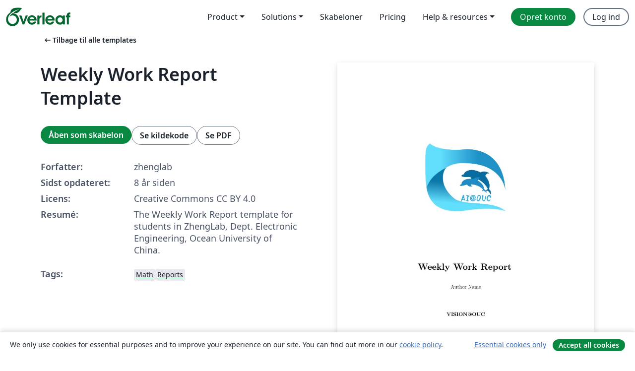

--- FILE ---
content_type: text/html; charset=utf-8
request_url: https://da.overleaf.com/latex/templates/weekly-work-report-template/qygfhfbxjhcg
body_size: 12558
content:
<!DOCTYPE html><html lang="da"><head><title translate="no">Weekly Work Report Template - Overleaf, Online LaTeX-skriveprogram</title><meta name="twitter:title" content="Weekly Work Report Template"><meta name="og:title" content="Weekly Work Report Template"><meta name="description" content="The Weekly Work Report template for students in ZhengLab, Dept. Electronic Engineering, Ocean University of China."><meta itemprop="description" content="The Weekly Work Report template for students in ZhengLab, Dept. Electronic Engineering, Ocean University of China."><meta itemprop="image" content="https://writelatex.s3.amazonaws.com/published_ver/8072.jpeg?X-Amz-Expires=14400&amp;X-Amz-Date=20260121T131536Z&amp;X-Amz-Algorithm=AWS4-HMAC-SHA256&amp;X-Amz-Credential=AKIAWJBOALPNFPV7PVH5/20260121/us-east-1/s3/aws4_request&amp;X-Amz-SignedHeaders=host&amp;X-Amz-Signature=97b4ab879003a279555acf80f1b949f88547112d05a49ec12ebe95b519550448"><meta name="image" content="https://writelatex.s3.amazonaws.com/published_ver/8072.jpeg?X-Amz-Expires=14400&amp;X-Amz-Date=20260121T131536Z&amp;X-Amz-Algorithm=AWS4-HMAC-SHA256&amp;X-Amz-Credential=AKIAWJBOALPNFPV7PVH5/20260121/us-east-1/s3/aws4_request&amp;X-Amz-SignedHeaders=host&amp;X-Amz-Signature=97b4ab879003a279555acf80f1b949f88547112d05a49ec12ebe95b519550448"><meta itemprop="name" content="Overleaf, the Online LaTeX Editor"><meta name="twitter:card" content="summary"><meta name="twitter:site" content="@overleaf"><meta name="twitter:description" content="Et online LaTeX-skriveprogram, der er let at bruge. Ingen installation, live samarbejde, versionskontrol, flere hundrede LaTeX-skabeloner, og meget mere."><meta name="twitter:image" content="https://cdn.overleaf.com/img/ol-brand/overleaf_og_logo.png"><meta property="fb:app_id" content="400474170024644"><meta property="og:description" content="Et online LaTeX-skriveprogram, der er let at bruge. Ingen installation, live samarbejde, versionskontrol, flere hundrede LaTeX-skabeloner, og meget mere."><meta property="og:image" content="https://cdn.overleaf.com/img/ol-brand/overleaf_og_logo.png"><meta property="og:type" content="website"><meta name="viewport" content="width=device-width, initial-scale=1.0, user-scalable=yes"><link rel="icon" sizes="32x32" href="https://cdn.overleaf.com/favicon-32x32.png"><link rel="icon" sizes="16x16" href="https://cdn.overleaf.com/favicon-16x16.png"><link rel="icon" href="https://cdn.overleaf.com/favicon.svg" type="image/svg+xml"><link rel="apple-touch-icon" href="https://cdn.overleaf.com/apple-touch-icon.png"><link rel="mask-icon" href="https://cdn.overleaf.com/mask-favicon.svg" color="#046530"><link rel="canonical" href="https://da.overleaf.com/latex/templates/weekly-work-report-template/qygfhfbxjhcg"><link rel="manifest" href="https://cdn.overleaf.com/web.sitemanifest"><link rel="stylesheet" href="https://cdn.overleaf.com/stylesheets/main-style-afe04ae5b3f262f1f6a9.css" id="main-stylesheet"><link rel="alternate" href="https://www.overleaf.com/latex/templates/weekly-work-report-template/qygfhfbxjhcg" hreflang="en"><link rel="alternate" href="https://cs.overleaf.com/latex/templates/weekly-work-report-template/qygfhfbxjhcg" hreflang="cs"><link rel="alternate" href="https://es.overleaf.com/latex/templates/weekly-work-report-template/qygfhfbxjhcg" hreflang="es"><link rel="alternate" href="https://pt.overleaf.com/latex/templates/weekly-work-report-template/qygfhfbxjhcg" hreflang="pt"><link rel="alternate" href="https://fr.overleaf.com/latex/templates/weekly-work-report-template/qygfhfbxjhcg" hreflang="fr"><link rel="alternate" href="https://de.overleaf.com/latex/templates/weekly-work-report-template/qygfhfbxjhcg" hreflang="de"><link rel="alternate" href="https://sv.overleaf.com/latex/templates/weekly-work-report-template/qygfhfbxjhcg" hreflang="sv"><link rel="alternate" href="https://tr.overleaf.com/latex/templates/weekly-work-report-template/qygfhfbxjhcg" hreflang="tr"><link rel="alternate" href="https://it.overleaf.com/latex/templates/weekly-work-report-template/qygfhfbxjhcg" hreflang="it"><link rel="alternate" href="https://cn.overleaf.com/latex/templates/weekly-work-report-template/qygfhfbxjhcg" hreflang="zh-CN"><link rel="alternate" href="https://no.overleaf.com/latex/templates/weekly-work-report-template/qygfhfbxjhcg" hreflang="no"><link rel="alternate" href="https://ru.overleaf.com/latex/templates/weekly-work-report-template/qygfhfbxjhcg" hreflang="ru"><link rel="alternate" href="https://da.overleaf.com/latex/templates/weekly-work-report-template/qygfhfbxjhcg" hreflang="da"><link rel="alternate" href="https://ko.overleaf.com/latex/templates/weekly-work-report-template/qygfhfbxjhcg" hreflang="ko"><link rel="alternate" href="https://ja.overleaf.com/latex/templates/weekly-work-report-template/qygfhfbxjhcg" hreflang="ja"><link rel="preload" href="https://cdn.overleaf.com/js/da-json-bd408bc476452ca08961.js" as="script" nonce="lByk74j4oDQ6c1ebcO8htw=="><script type="text/javascript" nonce="lByk74j4oDQ6c1ebcO8htw==" id="ga-loader" data-ga-token="UA-112092690-1" data-ga-token-v4="G-RV4YBCCCWJ" data-cookie-domain=".overleaf.com" data-session-analytics-id="f0ccd88c-c77c-414d-a4cc-db22a19bf6b3">var gaSettings = document.querySelector('#ga-loader').dataset;
var gaid = gaSettings.gaTokenV4;
var gaToken = gaSettings.gaToken;
var cookieDomain = gaSettings.cookieDomain;
var sessionAnalyticsId = gaSettings.sessionAnalyticsId;
if(gaid) {
    var additionalGaConfig = sessionAnalyticsId ? { 'user_id': sessionAnalyticsId } : {};
    window.dataLayer = window.dataLayer || [];
    function gtag(){
        dataLayer.push(arguments);
    }
    gtag('js', new Date());
    gtag('config', gaid, { 'anonymize_ip': true, ...additionalGaConfig });
}
if (gaToken) {
    window.ga = window.ga || function () {
        (window.ga.q = window.ga.q || []).push(arguments);
    }, window.ga.l = 1 * new Date();
}
var loadGA = window.olLoadGA = function() {
    if (gaid) {
        var s = document.createElement('script');
        s.setAttribute('async', 'async');
        s.setAttribute('src', 'https://www.googletagmanager.com/gtag/js?id=' + gaid);
        document.querySelector('head').append(s);
    } 
    if (gaToken) {
        (function(i,s,o,g,r,a,m){i['GoogleAnalyticsObject']=r;i[r]=i[r]||function(){
        (i[r].q=i[r].q||[]).push(arguments)},i[r].l=1*new Date();a=s.createElement(o),
        m=s.getElementsByTagName(o)[0];a.async=1;a.src=g;m.parentNode.insertBefore(a,m)
        })(window,document,'script','//www.google-analytics.com/analytics.js','ga');
        ga('create', gaToken, cookieDomain.replace(/^\./, ""));
        ga('set', 'anonymizeIp', true);
        if (sessionAnalyticsId) {
            ga('set', 'userId', sessionAnalyticsId);
        }
        ga('send', 'pageview');
    }
};
// Check if consent given (features/cookie-banner)
var oaCookie = document.cookie.split('; ').find(function(cookie) {
    return cookie.startsWith('oa=');
});
if(oaCookie) {
    var oaCookieValue = oaCookie.split('=')[1];
    if(oaCookieValue === '1') {
        loadGA();
    }
}
</script><meta name="ol-csrfToken" content="98IFbpZu-heP7rca1akLT0-7SRdrOscmwb04"><meta name="ol-baseAssetPath" content="https://cdn.overleaf.com/"><meta name="ol-mathJaxPath" content="/js/libs/mathjax-3.2.2/es5/tex-svg-full.js"><meta name="ol-dictionariesRoot" content="/js/dictionaries/0.0.3/"><meta name="ol-usersEmail" content=""><meta name="ol-ab" data-type="json" content="{}"><meta name="ol-user_id"><meta name="ol-i18n" data-type="json" content="{&quot;currentLangCode&quot;:&quot;da&quot;}"><meta name="ol-ExposedSettings" data-type="json" content="{&quot;isOverleaf&quot;:true,&quot;appName&quot;:&quot;Overleaf&quot;,&quot;adminEmail&quot;:&quot;support@overleaf.com&quot;,&quot;dropboxAppName&quot;:&quot;Overleaf&quot;,&quot;ieeeBrandId&quot;:15,&quot;hasAffiliationsFeature&quot;:true,&quot;hasSamlFeature&quot;:true,&quot;samlInitPath&quot;:&quot;/saml/ukamf/init&quot;,&quot;hasLinkUrlFeature&quot;:true,&quot;hasLinkedProjectFileFeature&quot;:true,&quot;hasLinkedProjectOutputFileFeature&quot;:true,&quot;siteUrl&quot;:&quot;https://www.overleaf.com&quot;,&quot;emailConfirmationDisabled&quot;:false,&quot;maxEntitiesPerProject&quot;:2000,&quot;maxUploadSize&quot;:52428800,&quot;projectUploadTimeout&quot;:120000,&quot;recaptchaSiteKey&quot;:&quot;6LebiTwUAAAAAMuPyjA4pDA4jxPxPe2K9_ndL74Q&quot;,&quot;recaptchaDisabled&quot;:{&quot;invite&quot;:true,&quot;login&quot;:false,&quot;passwordReset&quot;:false,&quot;register&quot;:false,&quot;addEmail&quot;:false},&quot;textExtensions&quot;:[&quot;tex&quot;,&quot;latex&quot;,&quot;sty&quot;,&quot;cls&quot;,&quot;bst&quot;,&quot;bib&quot;,&quot;bibtex&quot;,&quot;txt&quot;,&quot;tikz&quot;,&quot;mtx&quot;,&quot;rtex&quot;,&quot;md&quot;,&quot;asy&quot;,&quot;lbx&quot;,&quot;bbx&quot;,&quot;cbx&quot;,&quot;m&quot;,&quot;lco&quot;,&quot;dtx&quot;,&quot;ins&quot;,&quot;ist&quot;,&quot;def&quot;,&quot;clo&quot;,&quot;ldf&quot;,&quot;rmd&quot;,&quot;lua&quot;,&quot;gv&quot;,&quot;mf&quot;,&quot;yml&quot;,&quot;yaml&quot;,&quot;lhs&quot;,&quot;mk&quot;,&quot;xmpdata&quot;,&quot;cfg&quot;,&quot;rnw&quot;,&quot;ltx&quot;,&quot;inc&quot;],&quot;editableFilenames&quot;:[&quot;latexmkrc&quot;,&quot;.latexmkrc&quot;,&quot;makefile&quot;,&quot;gnumakefile&quot;],&quot;validRootDocExtensions&quot;:[&quot;tex&quot;,&quot;Rtex&quot;,&quot;ltx&quot;,&quot;Rnw&quot;],&quot;fileIgnorePattern&quot;:&quot;**/{{__MACOSX,.git,.texpadtmp,.R}{,/**},.!(latexmkrc),*.{dvi,aux,log,toc,out,pdfsync,synctex,synctex(busy),fdb_latexmk,fls,nlo,ind,glo,gls,glg,bbl,blg,doc,docx,gz,swp}}&quot;,&quot;sentryAllowedOriginRegex&quot;:&quot;^(https://[a-z]+\\\\.overleaf.com|https://cdn.overleaf.com|https://compiles.overleafusercontent.com)/&quot;,&quot;sentryDsn&quot;:&quot;https://4f0989f11cb54142a5c3d98b421b930a@app.getsentry.com/34706&quot;,&quot;sentryEnvironment&quot;:&quot;production&quot;,&quot;sentryRelease&quot;:&quot;a74f1beed86610c01fe6f5f991f3a1d9c057252a&quot;,&quot;hotjarId&quot;:&quot;5148484&quot;,&quot;hotjarVersion&quot;:&quot;6&quot;,&quot;enableSubscriptions&quot;:true,&quot;gaToken&quot;:&quot;UA-112092690-1&quot;,&quot;gaTokenV4&quot;:&quot;G-RV4YBCCCWJ&quot;,&quot;propensityId&quot;:&quot;propensity-001384&quot;,&quot;cookieDomain&quot;:&quot;.overleaf.com&quot;,&quot;templateLinks&quot;:[{&quot;name&quot;:&quot;Journal articles&quot;,&quot;url&quot;:&quot;/gallery/tagged/academic-journal&quot;,&quot;trackingKey&quot;:&quot;academic-journal&quot;},{&quot;name&quot;:&quot;Books&quot;,&quot;url&quot;:&quot;/gallery/tagged/book&quot;,&quot;trackingKey&quot;:&quot;book&quot;},{&quot;name&quot;:&quot;Formal letters&quot;,&quot;url&quot;:&quot;/gallery/tagged/formal-letter&quot;,&quot;trackingKey&quot;:&quot;formal-letter&quot;},{&quot;name&quot;:&quot;Assignments&quot;,&quot;url&quot;:&quot;/gallery/tagged/homework&quot;,&quot;trackingKey&quot;:&quot;homework-assignment&quot;},{&quot;name&quot;:&quot;Posters&quot;,&quot;url&quot;:&quot;/gallery/tagged/poster&quot;,&quot;trackingKey&quot;:&quot;poster&quot;},{&quot;name&quot;:&quot;Presentations&quot;,&quot;url&quot;:&quot;/gallery/tagged/presentation&quot;,&quot;trackingKey&quot;:&quot;presentation&quot;},{&quot;name&quot;:&quot;Reports&quot;,&quot;url&quot;:&quot;/gallery/tagged/report&quot;,&quot;trackingKey&quot;:&quot;lab-report&quot;},{&quot;name&quot;:&quot;CVs and résumés&quot;,&quot;url&quot;:&quot;/gallery/tagged/cv&quot;,&quot;trackingKey&quot;:&quot;cv&quot;},{&quot;name&quot;:&quot;Theses&quot;,&quot;url&quot;:&quot;/gallery/tagged/thesis&quot;,&quot;trackingKey&quot;:&quot;thesis&quot;},{&quot;name&quot;:&quot;view_all&quot;,&quot;url&quot;:&quot;/latex/templates&quot;,&quot;trackingKey&quot;:&quot;view-all&quot;}],&quot;labsEnabled&quot;:true,&quot;wikiEnabled&quot;:true,&quot;templatesEnabled&quot;:true,&quot;cioWriteKey&quot;:&quot;2530db5896ec00db632a&quot;,&quot;cioSiteId&quot;:&quot;6420c27bb72163938e7d&quot;,&quot;linkedInInsightsPartnerId&quot;:&quot;7472905&quot;}"><meta name="ol-splitTestVariants" data-type="json" content="{&quot;hotjar-marketing&quot;:&quot;default&quot;}"><meta name="ol-splitTestInfo" data-type="json" content="{&quot;hotjar-marketing&quot;:{&quot;phase&quot;:&quot;release&quot;,&quot;badgeInfo&quot;:{&quot;tooltipText&quot;:&quot;&quot;,&quot;url&quot;:&quot;&quot;}}}"><meta name="ol-algolia" data-type="json" content="{&quot;appId&quot;:&quot;SK53GL4JLY&quot;,&quot;apiKey&quot;:&quot;9ac63d917afab223adbd2cd09ad0eb17&quot;,&quot;indexes&quot;:{&quot;wiki&quot;:&quot;learn-wiki&quot;,&quot;gallery&quot;:&quot;gallery-production&quot;}}"><meta name="ol-isManagedAccount" data-type="boolean"><meta name="ol-shouldLoadHotjar" data-type="boolean"></head><body class="website-redesign" data-theme="default"><a class="skip-to-content" href="#main-content">Spring til indhold</a><nav class="navbar navbar-default navbar-main navbar-expand-lg website-redesign-navbar" aria-label="Primary"><div class="container-fluid navbar-container"><div class="navbar-header"><a class="navbar-brand" href="/" aria-label="Overleaf"><div class="navbar-logo"></div></a></div><button class="navbar-toggler collapsed" id="navbar-toggle-btn" type="button" data-bs-toggle="collapse" data-bs-target="#navbar-main-collapse" aria-controls="navbar-main-collapse" aria-expanded="false" aria-label="Toggle Navigation"><span class="material-symbols" aria-hidden="true" translate="no">menu</span></button><div class="navbar-collapse collapse" id="navbar-main-collapse"><ul class="nav navbar-nav navbar-right ms-auto" role="menubar"><!-- loop over header_extras--><li class="dropdown subdued" role="none"><button class="dropdown-toggle" aria-haspopup="true" aria-expanded="false" data-bs-toggle="dropdown" role="menuitem" event-tracking="menu-expand" event-tracking-mb="true" event-tracking-trigger="click" event-segmentation="{&quot;item&quot;:&quot;product&quot;,&quot;location&quot;:&quot;top-menu&quot;}">Product</button><ul class="dropdown-menu dropdown-menu-end" role="menu"><li role="none"><a class="dropdown-item" role="menuitem" href="/about/features-overview" event-tracking="menu-click" event-tracking-mb="true" event-tracking-trigger="click" event-segmentation='{"item":"premium-features","location":"top-menu"}'>Funktioner</a></li><li role="none"><a class="dropdown-item" role="menuitem" href="/about/ai-features" event-tracking="menu-click" event-tracking-mb="true" event-tracking-trigger="click" event-segmentation='{"item":"ai-features","location":"top-menu"}'>AI</a></li></ul></li><li class="dropdown subdued" role="none"><button class="dropdown-toggle" aria-haspopup="true" aria-expanded="false" data-bs-toggle="dropdown" role="menuitem" event-tracking="menu-expand" event-tracking-mb="true" event-tracking-trigger="click" event-segmentation="{&quot;item&quot;:&quot;solutions&quot;,&quot;location&quot;:&quot;top-menu&quot;}">Solutions</button><ul class="dropdown-menu dropdown-menu-end" role="menu"><li role="none"><a class="dropdown-item" role="menuitem" href="/for/enterprises" event-tracking="menu-click" event-tracking-mb="true" event-tracking-trigger="click" event-segmentation='{"item":"enterprises","location":"top-menu"}'>For virksomheder</a></li><li role="none"><a class="dropdown-item" role="menuitem" href="/for/universities" event-tracking="menu-click" event-tracking-mb="true" event-tracking-trigger="click" event-segmentation='{"item":"universities","location":"top-menu"}'>For universiteter</a></li><li role="none"><a class="dropdown-item" role="menuitem" href="/for/government" event-tracking="menu-click" event-tracking-mb="true" event-tracking-trigger="click" event-segmentation='{"item":"government","location":"top-menu"}'>For det offentlige</a></li><li role="none"><a class="dropdown-item" role="menuitem" href="/for/publishers" event-tracking="menu-click" event-tracking-mb="true" event-tracking-trigger="click" event-segmentation='{"item":"publishers","location":"top-menu"}'>For forlag</a></li><li role="none"><a class="dropdown-item" role="menuitem" href="/about/customer-stories" event-tracking="menu-click" event-tracking-mb="true" event-tracking-trigger="click" event-segmentation='{"item":"customer-stories","location":"top-menu"}'>Customer stories</a></li></ul></li><li class="subdued" role="none"><a class="nav-link subdued" role="menuitem" href="/latex/templates" event-tracking="menu-click" event-tracking-mb="true" event-tracking-trigger="click" event-segmentation='{"item":"templates","location":"top-menu"}'>Skabeloner</a></li><li class="subdued" role="none"><a class="nav-link subdued" role="menuitem" href="/user/subscription/plans" event-tracking="menu-click" event-tracking-mb="true" event-tracking-trigger="click" event-segmentation='{"item":"pricing","location":"top-menu"}'>Pricing</a></li><li class="dropdown subdued nav-item-help" role="none"><button class="dropdown-toggle" aria-haspopup="true" aria-expanded="false" data-bs-toggle="dropdown" role="menuitem" event-tracking="menu-expand" event-tracking-mb="true" event-tracking-trigger="click" event-segmentation="{&quot;item&quot;:&quot;help-and-resources&quot;,&quot;location&quot;:&quot;top-menu&quot;}">Help & resources</button><ul class="dropdown-menu dropdown-menu-end" role="menu"><li role="none"><a class="dropdown-item" role="menuitem" href="/learn" event-tracking="menu-click" event-tracking-mb="true" event-tracking-trigger="click" event-segmentation='{"item":"learn","location":"top-menu"}'>Dokumentation</a></li><li role="none"><a class="dropdown-item" role="menuitem" href="/for/community/resources" event-tracking="menu-click" event-tracking-mb="true" event-tracking-trigger="click" event-segmentation='{"item":"help-guides","location":"top-menu"}'>Help guides</a></li><li role="none"><a class="dropdown-item" role="menuitem" href="/about/why-latex" event-tracking="menu-click" event-tracking-mb="true" event-tracking-trigger="click" event-segmentation='{"item":"why-latex","location":"top-menu"}'>Hvorfor LaTeX?</a></li><li role="none"><a class="dropdown-item" role="menuitem" href="/blog" event-tracking="menu-click" event-tracking-mb="true" event-tracking-trigger="click" event-segmentation='{"item":"blog","location":"top-menu"}'>Blog</a></li><li role="none"><a class="dropdown-item" role="menuitem" data-ol-open-contact-form-modal="contact-us" data-bs-target="#contactUsModal" href data-bs-toggle="modal" event-tracking="menu-click" event-tracking-mb="true" event-tracking-trigger="click" event-segmentation='{"item":"contact","location":"top-menu"}'><span>Kontakt os</span></a></li></ul></li><!-- logged out--><!-- register link--><li class="primary" role="none"><a class="nav-link" role="menuitem" href="/register" event-tracking="menu-click" event-tracking-action="clicked" event-tracking-trigger="click" event-tracking-mb="true" event-segmentation='{"page":"/latex/templates/weekly-work-report-template/qygfhfbxjhcg","item":"register","location":"top-menu"}'>Opret konto</a></li><!-- login link--><li role="none"><a class="nav-link" role="menuitem" href="/login" event-tracking="menu-click" event-tracking-action="clicked" event-tracking-trigger="click" event-tracking-mb="true" event-segmentation='{"page":"/latex/templates/weekly-work-report-template/qygfhfbxjhcg","item":"login","location":"top-menu"}'>Log ind</a></li><!-- projects link and account menu--></ul></div></div></nav><main class="gallery content content-page" id="main-content"><div class="container"><div class="row previous-page-link-container"><div class="col-lg-6"><a class="previous-page-link" href="/latex/templates"><span class="material-symbols material-symbols-rounded" aria-hidden="true" translate="no">arrow_left_alt</span>Tilbage til alle templates</a></div></div><div class="row"><div class="col-md-6 template-item-left-section"><div class="row"><div class="col-md-12"><div class="gallery-item-title"><h1 class="h2">Weekly Work Report Template</h1></div></div></div><div class="row cta-links-container"><div class="col-md-12 cta-links"><a class="btn btn-primary cta-link" href="/project/new/template/8072?id=15994739&amp;mainFile=report.tex&amp;templateName=Weekly+Work+Report+Template&amp;texImage=texlive-full%3A2025.1" event-tracking-mb="true" event-tracking="gallery-open-template" event-tracking-trigger="click">Åben som skabelon</a><button class="btn btn-secondary cta-link" data-bs-toggle="modal" data-bs-target="#modalViewSource" event-tracking-mb="true" event-tracking="gallery-view-source" event-tracking-trigger="click">Se kildekode</button><a class="btn btn-secondary cta-link" href="/latex/templates/weekly-work-report-template/qygfhfbxjhcg.pdf" target="_blank" event-tracking-mb="true" event-tracking="gallery-download-pdf" event-tracking-trigger="click">Se PDF</a></div></div><div class="template-details-container"><div class="template-detail"><div><b>Forfatter:</b></div><div>zhenglab</div></div><div class="template-detail"><div><b>Sidst opdateret:</b></div><div><span data-bs-toggle="tooltip" data-bs-placement="bottom" data-timestamp-for-title="1529076003">8 år siden</span></div></div><div class="template-detail"><div><b>Licens:</b></div><div>Creative Commons CC BY 4.0</div></div><div class="template-detail"><div><b>Resumé:</b></div><div class="gallery-abstract" data-ol-mathjax>The Weekly Work Report template for students in ZhengLab, Dept. Electronic Engineering, Ocean University of China.</div></div><div class="template-detail tags"><div><b>Tags:</b></div><div><div class="badge-link-list"><a class="badge-link badge-link-light" href="/gallery/tagged/math"><span class="badge text-dark bg-light"><span class="badge-content" data-badge-tooltip data-bs-placement="bottom" data-bs-title="Math">Math</span></span></a><a class="badge-link badge-link-light" href="/gallery/tagged/report"><span class="badge text-dark bg-light"><span class="badge-content" data-badge-tooltip data-bs-placement="bottom" data-bs-title="Reports">Reports</span></span></a></div></div></div></div></div><div class="col-md-6 template-item-right-section"><div class="entry"><div class="row"><div class="col-md-12"><div class="gallery-large-pdf-preview"><img src="https://writelatex.s3.amazonaws.com/published_ver/8072.jpeg?X-Amz-Expires=14400&amp;X-Amz-Date=20260121T131536Z&amp;X-Amz-Algorithm=AWS4-HMAC-SHA256&amp;X-Amz-Credential=AKIAWJBOALPNFPV7PVH5/20260121/us-east-1/s3/aws4_request&amp;X-Amz-SignedHeaders=host&amp;X-Amz-Signature=97b4ab879003a279555acf80f1b949f88547112d05a49ec12ebe95b519550448" alt="Weekly Work Report Template"></div></div></div></div></div></div><div class="row section-row"><div class="col-md-12"><div class="begin-now-card"><div class="card card-pattern"><div class="card-body"><p class="dm-mono"><span class="font-size-display-xs"><span class="text-purple-bright">\begin</span><wbr><span class="text-green-bright">{</span><span>now</span><span class="text-green-bright">}</span></span></p><p>Discover why over 25 million people worldwide trust Overleaf with their work.</p><p class="card-links"><a class="btn btn-primary card-link" href="/register">Opret gratis konto</a><a class="btn card-link btn-secondary" href="/user/subscription/plans">Udforsk alle abonnementer</a></p></div></div></div></div></div></div></main><div class="modal fade" id="modalViewSource" tabindex="-1" role="dialog" aria-labelledby="modalViewSourceTitle" aria-hidden="true"><div class="modal-dialog" role="document"><div class="modal-content"><div class="modal-header"><h3 class="modal-title" id="modalViewSourceTitle">Kilde</h3><button class="btn-close" type="button" data-bs-dismiss="modal" aria-label="Close"></button></div><div class="modal-body"><pre><code>\documentclass[a4paper]{article}

\usepackage[english]{babel}
\usepackage[utf8]{inputenc}
\usepackage{fullpage}
\usepackage{amsmath}
\usepackage{graphicx}
\usepackage[colorinlistoftodos]{todonotes}
\usepackage{hyperref}
\usepackage{amssymb}
\usepackage{outline} \usepackage{pmgraph} \usepackage[normalem]{ulem}
\usepackage{graphicx} \usepackage{verbatim}
% \usepackage{minted} % need `-shell-escape' argument for local compile

\title{
    \vspace*{1in}
    \includegraphics[width=2.75in]{figures/zhenglab-logo} \\
    \vspace*{1.2in}
    \textbf{\huge Weekly Work Report}
    \vspace{0.2in}
}

\author{Author Name \\
    \vspace*{0.5in} \\
    \textbf{VISION@OUC} \\
    \vspace*{1in}
}

\date{\today}


\begin{document}

\maketitle
\setcounter{page}{0}
\thispagestyle{empty}
\newpage


\section{Research problem}

What are you researching? Talk about your motivation.

\section{Research approach}

Write down the approach you use in your research study, this will help you when writing the ``Method'' part in the paper. You may reference some papers like~\cite{isola2017image}.


\section{Research progress}

How much work you have done before this work? Write down your previous work for this project, so people can quickly figure out where you are in your road map now. Yeah, maybe you walked through a long and hard road.

Maybe you have got many data and results, list some necessary here, like Table~\ref{tab:result} shows.

\begin{table}[hb]
    \centering
    \begin{tabular}{c|c}
        \hline \\
        name &amp; value \\
        \hline \\
        a &amp; 0 \\
        \hline \\
        b &amp; 1 \\
        \hline
    \end{tabular}
    \caption{Your experiment result.}
    \label{tab:result}
\end{table}


\section{Progress in this week}

List what you have done in this week in detail.

For example, maybe you performed some experiments this week. The following are the steps you took:

\begin{description}
\item [Step 1]
Got up to welcome a new day.
\item[Step 2]
Opened your computer to start a new day's work.
\item[Step 3]
Got stuck with a very hard problem, like $e^{i \pi} + 1 = 0$.
\item[Step 4]
You searched online and realized some useful information like Figure~\ref{fig:google} shows. You asked other people for help and got the things done luckily.
\end{description}

\begin{figure}[hb]
    \centering
    \includegraphics{figures/google}
    \caption{Search online to get some useful information.}
    \label{fig:google}
\end{figure}

But there are still some problems confusing you, then you need to keep calm and carry on.

\section{Plan}

\begin{tabular}{rl}
	\textbf{Objective:} &amp; XXXX \\
    \textbf{Deadline:} &amp; XXXX 
\end{tabular}

\begin{description}
    \item[\normalfont 2018.05.07---2018.05.14] Do something.
    \item[\normalfont 2018.05.15---2018.05.22] Do something else.
    \item[\normalfont 2018.05.23---2018.05.31] Do a lot lot lot lot lot lot lot lot lot lot lot lot of things.
\end{description}

% If you don't cite any references, please comment the following two lines
\bibliographystyle{ieee}
\bibliography{ref.bib}

\end{document}</code></pre></div><div class="modal-footer"><button class="btn btn-secondary" type="button" data-bs-dismiss="modal">Luk</button></div></div></div></div><footer class="fat-footer hidden-print website-redesign-fat-footer"><div class="fat-footer-container"><div class="fat-footer-sections"><div class="footer-section" id="footer-brand"><a class="footer-brand" href="/" aria-label="Overleaf"></a></div><div class="footer-section"><h2 class="footer-section-heading">Om</h2><ul class="list-unstyled"><li><a href="/about">Om os</a></li><li><a href="https://digitalscience.pinpointhq.com/">Karriere</a></li><li><a href="/blog">Blog</a></li></ul></div><div class="footer-section"><h2 class="footer-section-heading">Solutions</h2><ul class="list-unstyled"><li><a href="/for/enterprises">For virksomheder</a></li><li><a href="/for/universities">For universiteter</a></li><li><a href="/for/government">For det offentlige</a></li><li><a href="/for/publishers">For forlag</a></li><li><a href="/about/customer-stories">Customer stories</a></li></ul></div><div class="footer-section"><h2 class="footer-section-heading">Lær</h2><ul class="list-unstyled"><li><a href="/learn/latex/Learn_LaTeX_in_30_minutes">LaTeX på 30 minutter</a></li><li><a href="/latex/templates">Skabeloner</a></li><li><a href="/events/webinars">Webinarer</a></li><li><a href="/learn/latex/Tutorials">Vejledninger</a></li><li><a href="/learn/latex/Inserting_Images">Hvordan indsætter jeg figurer</a></li><li><a href="/learn/latex/Tables">Hvordan laver jeg tabeller</a></li></ul></div><div class="footer-section"><h2 class="footer-section-heading">Pricing</h2><ul class="list-unstyled"><li><a href="/user/subscription/plans?itm_referrer=footer-for-indv">For individuals</a></li><li><a href="/user/subscription/plans?plan=group&amp;itm_referrer=footer-for-groups">For groups and organizations</a></li><li><a href="/user/subscription/plans?itm_referrer=footer-for-students#student-annual">For studerende</a></li></ul></div><div class="footer-section"><h2 class="footer-section-heading">Bliv involveret</h2><ul class="list-unstyled"><li><a href="https://forms.gle/67PSpN1bLnjGCmPQ9">Fortæl os hvad du synes</a></li></ul></div><div class="footer-section"><h2 class="footer-section-heading">Hjælp</h2><ul class="list-unstyled"><li><a href="/learn">Dokumentation </a></li><li><a href="/contact">Kontakt os </a></li><li><a href="https://status.overleaf.com/">Sidestatus</a></li></ul></div></div><div class="fat-footer-base"><div class="fat-footer-base-section fat-footer-base-meta"><div class="fat-footer-base-item"><div class="fat-footer-base-copyright">© 2026 Overleaf</div><a href="/legal">Privatliv and vilkår</a><a href="https://www.digital-science.com/security-certifications/">Compliance</a></div><ul class="fat-footer-base-item list-unstyled fat-footer-base-language"><li class="dropdown dropup subdued language-picker" dropdown><button class="btn btn-link btn-inline-link" id="language-picker-toggle" dropdown-toggle data-ol-lang-selector-tooltip data-bs-toggle="dropdown" aria-haspopup="true" aria-expanded="false" aria-label="Select Sprog" tooltip="Sprog" title="Sprog"><span class="material-symbols" aria-hidden="true" translate="no">translate</span>&nbsp;<span class="language-picker-text">Dansk</span></button><ul class="dropdown-menu dropdown-menu-sm-width" role="menu" aria-labelledby="language-picker-toggle"><li class="dropdown-header">Sprog</li><li class="lng-option"><a class="menu-indent dropdown-item" href="https://www.overleaf.com/latex/templates/weekly-work-report-template/qygfhfbxjhcg" role="menuitem" aria-selected="false">English</a></li><li class="lng-option"><a class="menu-indent dropdown-item" href="https://cs.overleaf.com/latex/templates/weekly-work-report-template/qygfhfbxjhcg" role="menuitem" aria-selected="false">Čeština</a></li><li class="lng-option"><a class="menu-indent dropdown-item" href="https://es.overleaf.com/latex/templates/weekly-work-report-template/qygfhfbxjhcg" role="menuitem" aria-selected="false">Español</a></li><li class="lng-option"><a class="menu-indent dropdown-item" href="https://pt.overleaf.com/latex/templates/weekly-work-report-template/qygfhfbxjhcg" role="menuitem" aria-selected="false">Português</a></li><li class="lng-option"><a class="menu-indent dropdown-item" href="https://fr.overleaf.com/latex/templates/weekly-work-report-template/qygfhfbxjhcg" role="menuitem" aria-selected="false">Français</a></li><li class="lng-option"><a class="menu-indent dropdown-item" href="https://de.overleaf.com/latex/templates/weekly-work-report-template/qygfhfbxjhcg" role="menuitem" aria-selected="false">Deutsch</a></li><li class="lng-option"><a class="menu-indent dropdown-item" href="https://sv.overleaf.com/latex/templates/weekly-work-report-template/qygfhfbxjhcg" role="menuitem" aria-selected="false">Svenska</a></li><li class="lng-option"><a class="menu-indent dropdown-item" href="https://tr.overleaf.com/latex/templates/weekly-work-report-template/qygfhfbxjhcg" role="menuitem" aria-selected="false">Türkçe</a></li><li class="lng-option"><a class="menu-indent dropdown-item" href="https://it.overleaf.com/latex/templates/weekly-work-report-template/qygfhfbxjhcg" role="menuitem" aria-selected="false">Italiano</a></li><li class="lng-option"><a class="menu-indent dropdown-item" href="https://cn.overleaf.com/latex/templates/weekly-work-report-template/qygfhfbxjhcg" role="menuitem" aria-selected="false">简体中文</a></li><li class="lng-option"><a class="menu-indent dropdown-item" href="https://no.overleaf.com/latex/templates/weekly-work-report-template/qygfhfbxjhcg" role="menuitem" aria-selected="false">Norsk</a></li><li class="lng-option"><a class="menu-indent dropdown-item" href="https://ru.overleaf.com/latex/templates/weekly-work-report-template/qygfhfbxjhcg" role="menuitem" aria-selected="false">Русский</a></li><li class="lng-option"><a class="menu-indent dropdown-item active" href="https://da.overleaf.com/latex/templates/weekly-work-report-template/qygfhfbxjhcg" role="menuitem" aria-selected="true">Dansk<span class="material-symbols dropdown-item-trailing-icon" aria-hidden="true" translate="no">check</span></a></li><li class="lng-option"><a class="menu-indent dropdown-item" href="https://ko.overleaf.com/latex/templates/weekly-work-report-template/qygfhfbxjhcg" role="menuitem" aria-selected="false">한국어</a></li><li class="lng-option"><a class="menu-indent dropdown-item" href="https://ja.overleaf.com/latex/templates/weekly-work-report-template/qygfhfbxjhcg" role="menuitem" aria-selected="false">日本語</a></li></ul></li></ul></div><div class="fat-footer-base-section fat-footer-base-social"><div class="fat-footer-base-item"><a class="fat-footer-social x-logo" href="https://x.com/overleaf"><svg xmlns="http://www.w3.org/2000/svg" viewBox="0 0 1200 1227" height="25"><path d="M714.163 519.284L1160.89 0H1055.03L667.137 450.887L357.328 0H0L468.492 681.821L0 1226.37H105.866L515.491 750.218L842.672 1226.37H1200L714.137 519.284H714.163ZM569.165 687.828L521.697 619.934L144.011 79.6944H306.615L611.412 515.685L658.88 583.579L1055.08 1150.3H892.476L569.165 687.854V687.828Z"></path></svg><span class="visually-hidden">Overleaf på X</span></a><a class="fat-footer-social facebook-logo" href="https://www.facebook.com/overleaf.editor"><svg xmlns="http://www.w3.org/2000/svg" viewBox="0 0 666.66668 666.66717" height="25"><defs><clipPath id="a" clipPathUnits="userSpaceOnUse"><path d="M0 700h700V0H0Z"></path></clipPath></defs><g clip-path="url(#a)" transform="matrix(1.33333 0 0 -1.33333 -133.333 800)"><path class="background" d="M0 0c0 138.071-111.929 250-250 250S-500 138.071-500 0c0-117.245 80.715-215.622 189.606-242.638v166.242h-51.552V0h51.552v32.919c0 85.092 38.508 124.532 122.048 124.532 15.838 0 43.167-3.105 54.347-6.211V81.986c-5.901.621-16.149.932-28.882.932-40.993 0-56.832-15.528-56.832-55.9V0h81.659l-14.028-76.396h-67.631v-171.773C-95.927-233.218 0-127.818 0 0" fill="#0866ff" transform="translate(600 350)"></path><path class="text" d="m0 0 14.029 76.396H-67.63v27.019c0 40.372 15.838 55.899 56.831 55.899 12.733 0 22.981-.31 28.882-.931v69.253c-11.18 3.106-38.509 6.212-54.347 6.212-83.539 0-122.048-39.441-122.048-124.533V76.396h-51.552V0h51.552v-166.242a250.559 250.559 0 0 1 60.394-7.362c10.254 0 20.358.632 30.288 1.831V0Z" fill="#fff" transform="translate(447.918 273.604)"></path></g></svg><span class="visually-hidden">Overleaf på Facebook</span></a><a class="fat-footer-social linkedin-logo" href="https://www.linkedin.com/company/writelatex-limited"><svg xmlns="http://www.w3.org/2000/svg" viewBox="0 0 72 72" height="25"><g fill="none" fill-rule="evenodd"><path class="background" fill="#0B66C3" d="M8 72h56a8 8 0 0 0 8-8V8a8 8 0 0 0-8-8H8a8 8 0 0 0-8 8v56a8 8 0 0 0 8 8"></path><path class="text" fill="#FFF" d="M62 62H51.316V43.802c0-4.99-1.896-7.777-5.845-7.777-4.296 0-6.54 2.901-6.54 7.777V62H28.632V27.333H38.93v4.67s3.096-5.729 10.453-5.729c7.353 0 12.617 4.49 12.617 13.777zM16.35 22.794c-3.508 0-6.35-2.864-6.35-6.397C10 12.864 12.842 10 16.35 10c3.507 0 6.347 2.864 6.347 6.397 0 3.533-2.84 6.397-6.348 6.397ZM11.032 62h10.736V27.333H11.033V62"></path></g></svg><span class="visually-hidden">Overleaf på LinkedIn</span></a></div></div></div></div></footer><section class="cookie-banner hidden-print hidden" aria-label="Cookie banner"><div class="cookie-banner-content">We only use cookies for essential purposes and to improve your experience on our site. You can find out more in our <a href="/legal#Cookies">cookie policy</a>.</div><div class="cookie-banner-actions"><button class="btn btn-link btn-sm" type="button" data-ol-cookie-banner-set-consent="essential">Essential cookies only</button><button class="btn btn-primary btn-sm" type="button" data-ol-cookie-banner-set-consent="all">Accept all cookies</button></div></section><div class="modal fade" id="contactUsModal" tabindex="-1" aria-labelledby="contactUsModalLabel" data-ol-contact-form-modal="contact-us"><div class="modal-dialog"><form name="contactForm" data-ol-async-form data-ol-contact-form data-ol-contact-form-with-search="true" role="form" aria-label="Kontakt os" action="/support"><input name="inbox" type="hidden" value="support"><div class="modal-content"><div class="modal-header"><h4 class="modal-title" id="contactUsModalLabel">Kom i kontakt med os</h4><button class="btn-close" type="button" data-bs-dismiss="modal" aria-label="Luk"><span aria-hidden="true"></span></button></div><div class="modal-body"><div data-ol-not-sent><div class="modal-form-messages"><div class="form-messages-bottom-margin" data-ol-form-messages-new-style="" role="alert"></div><div class="notification notification-type-error" hidden data-ol-custom-form-message="error_performing_request" role="alert" aria-live="polite"><div class="notification-icon"><span class="material-symbols" aria-hidden="true" translate="no">error</span></div><div class="notification-content text-left">Noget gik galt. Prøv venligst igen..</div></div></div><label class="form-label" for="contact-us-email-54">E-mail</label><div class="mb-3"><input class="form-control" name="email" id="contact-us-email-54" required type="email" spellcheck="false" maxlength="255" value="" data-ol-contact-form-email-input></div><div class="form-group"><label class="form-label" for="contact-us-subject-54">Emne</label><div class="mb-3"><input class="form-control" name="subject" id="contact-us-subject-54" required autocomplete="off" maxlength="255"><div data-ol-search-results-wrapper hidden><ul class="dropdown-menu contact-suggestions-dropdown show" data-ol-search-results aria-role="region" aria-label="Hjælpeartikler magen til dit emne"><li class="dropdown-header">Har du tjekket vores <a href="/learn/kb" target="_blank">videns base</a>?</li><li><hr class="dropdown-divider"></li><div data-ol-search-results-container></div></ul></div></div></div><label class="form-label" for="contact-us-sub-subject-54">Hvad har du brug for hjælp til?</label><div class="mb-3"><select class="form-select" name="subSubject" id="contact-us-sub-subject-54" required autocomplete="off"><option selected disabled>Vælg venligst…</option><option>Brug af LaTeX</option><option>Brug af Overleaf editoren</option><option>Using Writefull</option><option>At logge ind eller administration af konto</option><option>Administrering af dit abonnement</option><option>Brug af Premium-funktioner</option><option>At komme i kontakt med salgsafdelingen</option><option>Andet</option></select></div><label class="form-label" for="contact-us-project-url-54">Påvirket projekts URL (Valgfrit)</label><div class="mb-3"><input class="form-control" name="projectUrl" id="contact-us-project-url-54"></div><label class="form-label" for="contact-us-message-54">Fortæl os hvordan vi kan hjælpe</label><div class="mb-3"><textarea class="form-control contact-us-modal-textarea" name="message" id="contact-us-message-54" required type="text"></textarea></div><div class="mb-3 d-none"><label class="visually-hidden" for="important-message">Important message</label><input class="form-control" name="important_message" id="important-message"></div></div><div class="mt-2" data-ol-sent hidden><h5 class="message-received">Besked modtaget</h5><p>Thanks for getting in touch. Our team will get back to you by email as soon as possible.</p><p>Email:&nbsp;<span data-ol-contact-form-thank-you-email></span></p></div></div><div class="modal-footer" data-ol-not-sent><button class="btn btn-primary" type="submit" data-ol-disabled-inflight event-tracking="form-submitted-contact-us" event-tracking-mb="true" event-tracking-trigger="click" event-segmentation="{&quot;location&quot;:&quot;contact-us-form&quot;}"><span data-ol-inflight="idle">Send besked</span><span hidden data-ol-inflight="pending">Sender&hellip;</span></button></div></div></form></div></div></body><script type="text/javascript" nonce="lByk74j4oDQ6c1ebcO8htw==" src="https://cdn.overleaf.com/js/runtime-c14cc83d2017fb903102.js"></script><script type="text/javascript" nonce="lByk74j4oDQ6c1ebcO8htw==" src="https://cdn.overleaf.com/js/27582-79e5ed8c65f6833386ec.js"></script><script type="text/javascript" nonce="lByk74j4oDQ6c1ebcO8htw==" src="https://cdn.overleaf.com/js/29088-e3f6cf68f932ee256fec.js"></script><script type="text/javascript" nonce="lByk74j4oDQ6c1ebcO8htw==" src="https://cdn.overleaf.com/js/8732-61de629a6fc4a719a5e1.js"></script><script type="text/javascript" nonce="lByk74j4oDQ6c1ebcO8htw==" src="https://cdn.overleaf.com/js/11229-f88489299ead995b1003.js"></script><script type="text/javascript" nonce="lByk74j4oDQ6c1ebcO8htw==" src="https://cdn.overleaf.com/js/bootstrap-6faaf78625873fafb726.js"></script><script type="text/javascript" nonce="lByk74j4oDQ6c1ebcO8htw==" src="https://cdn.overleaf.com/js/27582-79e5ed8c65f6833386ec.js"></script><script type="text/javascript" nonce="lByk74j4oDQ6c1ebcO8htw==" src="https://cdn.overleaf.com/js/29088-e3f6cf68f932ee256fec.js"></script><script type="text/javascript" nonce="lByk74j4oDQ6c1ebcO8htw==" src="https://cdn.overleaf.com/js/62382-0a4f25c3829fc56de629.js"></script><script type="text/javascript" nonce="lByk74j4oDQ6c1ebcO8htw==" src="https://cdn.overleaf.com/js/16164-b8450ba94d9bab0bbae1.js"></script><script type="text/javascript" nonce="lByk74j4oDQ6c1ebcO8htw==" src="https://cdn.overleaf.com/js/45250-424aec613d067a9a3e96.js"></script><script type="text/javascript" nonce="lByk74j4oDQ6c1ebcO8htw==" src="https://cdn.overleaf.com/js/24686-731b5e0a16bfe66018de.js"></script><script type="text/javascript" nonce="lByk74j4oDQ6c1ebcO8htw==" src="https://cdn.overleaf.com/js/99612-000be62f228c87d764b4.js"></script><script type="text/javascript" nonce="lByk74j4oDQ6c1ebcO8htw==" src="https://cdn.overleaf.com/js/8732-61de629a6fc4a719a5e1.js"></script><script type="text/javascript" nonce="lByk74j4oDQ6c1ebcO8htw==" src="https://cdn.overleaf.com/js/26348-e10ddc0eb984edb164b0.js"></script><script type="text/javascript" nonce="lByk74j4oDQ6c1ebcO8htw==" src="https://cdn.overleaf.com/js/56215-8bbbe2cf23164e6294c4.js"></script><script type="text/javascript" nonce="lByk74j4oDQ6c1ebcO8htw==" src="https://cdn.overleaf.com/js/22204-a9cc5e83c68d63a4e85e.js"></script><script type="text/javascript" nonce="lByk74j4oDQ6c1ebcO8htw==" src="https://cdn.overleaf.com/js/47304-61d200ba111e63e2d34c.js"></script><script type="text/javascript" nonce="lByk74j4oDQ6c1ebcO8htw==" src="https://cdn.overleaf.com/js/97910-33b5ae496770c42a6456.js"></script><script type="text/javascript" nonce="lByk74j4oDQ6c1ebcO8htw==" src="https://cdn.overleaf.com/js/84586-354bd17e13382aba4161.js"></script><script type="text/javascript" nonce="lByk74j4oDQ6c1ebcO8htw==" src="https://cdn.overleaf.com/js/97519-6759d15ea9ad7f4d6c85.js"></script><script type="text/javascript" nonce="lByk74j4oDQ6c1ebcO8htw==" src="https://cdn.overleaf.com/js/81920-0120c779815f6c20abc9.js"></script><script type="text/javascript" nonce="lByk74j4oDQ6c1ebcO8htw==" src="https://cdn.overleaf.com/js/99420-f66284da885ccc272b79.js"></script><script type="text/javascript" nonce="lByk74j4oDQ6c1ebcO8htw==" src="https://cdn.overleaf.com/js/11229-f88489299ead995b1003.js"></script><script type="text/javascript" nonce="lByk74j4oDQ6c1ebcO8htw==" src="https://cdn.overleaf.com/js/77474-c60464f50f9e7c4965bb.js"></script><script type="text/javascript" nonce="lByk74j4oDQ6c1ebcO8htw==" src="https://cdn.overleaf.com/js/92439-14c18d886f5c8eb09f1b.js"></script><script type="text/javascript" nonce="lByk74j4oDQ6c1ebcO8htw==" src="https://cdn.overleaf.com/js/771-e29b63a856e12bea8891.js"></script><script type="text/javascript" nonce="lByk74j4oDQ6c1ebcO8htw==" src="https://cdn.overleaf.com/js/41735-7fa4bf6a02e25a4513fd.js"></script><script type="text/javascript" nonce="lByk74j4oDQ6c1ebcO8htw==" src="https://cdn.overleaf.com/js/81331-ef104ada1a443273f6c2.js"></script><script type="text/javascript" nonce="lByk74j4oDQ6c1ebcO8htw==" src="https://cdn.overleaf.com/js/modules/v2-templates/pages/gallery-10cda45d6b388ef1e9d8.js"></script><script type="text/javascript" nonce="lByk74j4oDQ6c1ebcO8htw==" src="https://cdn.overleaf.com/js/27582-79e5ed8c65f6833386ec.js"></script><script type="text/javascript" nonce="lByk74j4oDQ6c1ebcO8htw==" src="https://cdn.overleaf.com/js/tracking-68d16a86768b7bfb2b22.js"></script></html>